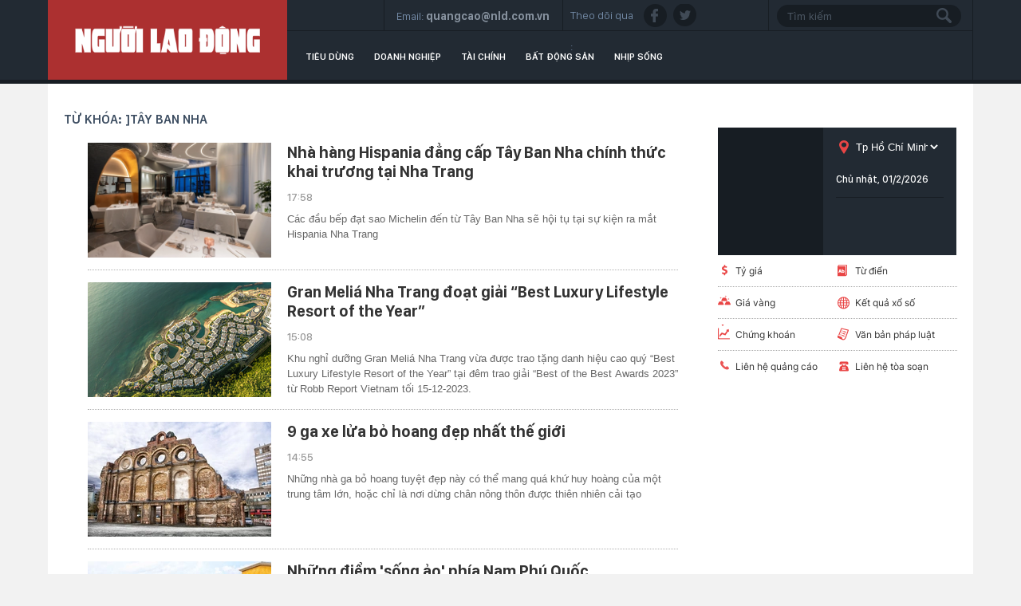

--- FILE ---
content_type: text/html; charset=utf-8
request_url: https://thitruong.nld.com.vn/tay-ban-nha.html
body_size: 11683
content:

<!DOCTYPE html>
<html lang="vi">
<head>
    <!-- DESKTOP LIVE HEADER CONFIG -->
        <meta name="google-site-verification" content="bmqrm3PnDa_o67l350-ha5w2RXwkPYS9WYwrUJU5rIA" />
    <meta name="googlebot" content="noarchive" />
    <meta name="robots" content="index,follow,all" />
    <title>]TÂY BAN NHA</title>
    <meta name="description" content="]Tây Ban Nha" />
	<meta name="keywords" content="tay-ban-nha" />
	<meta name="news_keywords" content="tay-ban-nha" />
	<meta property="og:title" content="]T&#194;Y BAN NHA" />
	<meta property="og:description" content="]T&#226;y Ban Nha" />

    <meta name="author" content="thitruong.nld.com.vn" />
    <meta name="copyright" content="Copyright &#xA9; 2014 by NLD.COM.VN" />
    <!-- Open Graph data -->
        <meta property="og:type" content="website" />
    <meta property="og:site_name" content="thitruong.nld.com.vn" />
    <meta property="og:rich_attachment" content="true" />
        <meta property="article:publisher" content="https://www.facebook.com/nguoilaodong" />
    <meta property="og:url" content="https://thitruong.nld.com.vn/tay-ban-nha.html" />
        <meta property="og:image" content="https://static.mediacdn.vn/nld/web_images/nld1200x630.jpg" />
        <meta property="twitter:image" content="https://static.mediacdn.vn/nld/web_images/nld1200x630.jpg" />
        <meta property="og:image:type" content="image/png" />
    <meta property="twitter:card" content="summary_large_image" />
    <meta property="og:image:width" content="600" />
    <meta property="og:image:height" content="315" />

        <link rel="canonical" href="https://thitruong.nld.com.vn/tay-ban-nha.html" />
    
    <!-- DNS PREFETCH -->
    <meta http-equiv="x-dns-prefetch-control" content="on" />
    <link rel="dns-prefetch" href="https://static.mediacdn.vn/">
    <link rel="dns-prefetch" href="https://nld.mediacdn.vn">
    <link rel="dns-prefetch" href="https://videothumbs.mediacdn.vn/">
    <link rel="dns-prefetch" href="https://videothumbs-ext.mediacdn.vn/">
    <!-- FAVICON -->
    <link rel="shortcut icon" href="https://nld.mediacdn.vn/web_images/nld.ico" type="image/x-icon" />
    <meta name="GENERATOR" content="https://thitruong.nld.com.vn" />
    <meta http-equiv="Content-Type" content="text/html; charset=utf-8" />
    <meta http-equiv="REFRESH" content="1800" />
    <meta http-equiv="audience" content="General">
    <meta http-equiv="content-language" content="vi" />
    <meta name="revisit-after" content="1 days">
    <meta name="RATING" content="GENERAL" />
    <!-- PAGE CONFIG -->
    
<meta name="format-detection" content="telephone=no" />
<meta name="format-detection" content="address=no" />


<script nonce="sclotusinnline" type="text/javascript">
    var _ADM_Channel = '%2fthi-truong%2ftag%2ftay-ban-nha%2f';
</script>
<script nonce="sclotusinnline">
            var pageSettings = {
        DomainAPI: "https://comment.nld.com.vn",
        Domain: "https://thitruong.nld.com.vn",
        DomainUtils: "https://utils3.cnnd.vn",
        DomainApiVote: "https://eth.cnnd.vn",
        sharefbApiDomain: "https://sharefb.cnnd.vn",
        videoplayer: "https://vcplayer.mediacdn.vn",
        VideoToken: "[base64]",
        ajaxDomain: "https://utils3.cnnd.vn",
        commentSiteName: "nguoilaodong",
        allowComment: "false",
        thumbDomain: "https://nld.mediacdn.vn",
        fb_appid: "",
        siteId: "196"
    }
</script>


    
<script type="text/javascript">
    var page_title = document.title;
    var tracked_url = window.location.pathname + window.location.search + window.location.hash;
    var cate_path = '';
    if (cate_path.length > 0) {
        tracked_url = "/" + cate_path + tracked_url;
    }
</script>
<script>
    (function (i, s, o, g, r, a, m) {
        i['GoogleAnalyticsObject'] = r; i[r] = i[r] || function () {
            (i[r].q = i[r].q || []).push(arguments)
        }, i[r].l = 1 * new Date(); a = s.createElement(o),
            m = s.getElementsByTagName(o)[0]; a.async = 1; a.src = g; m.parentNode.insertBefore(a, m)
    })(window, document, 'script', '//www.google-analytics.com/analytics.js', 'ga');
    ////nld
    //ga('create', 'UA-52209132-2', 'auto', { 'name': 'pagett' });
    //ga('pagett.send', 'pageview');
    //vc
    ga('create', 'UA-4263013-58', 'auto');
    ga('send', 'pageview');

    ga('create', 'UA-4263013-16', 'auto', { 'name': 'pagenld' });
    ga('pagenld.send', 'pageview');
</script>
<!-- Google tag (gtag.js) -->
<script async src="https://www.googletagmanager.com/gtag/js?id=G-H5EKJ5RK0S"></script>
<script>
    window.dataLayer = window.dataLayer || [];
    function gtag() { dataLayer.push(arguments); }
    gtag('js', new Date());

    gtag('config', 'G-H5EKJ5RK0S', {
        'page_title': page_title,
        'page_location': 'https://thitruong.nld.com.vn' + tracked_url,
        'page_path': tracked_url
    });
</script>
<!-- Admicro Tag Manager -->
<!-- Google tag (gtag.js) -->
<script async src="https://www.googletagmanager.com/gtag/js?id=G-9ST72G8Y5E"></script>
<script>
    window.dataLayer = window.dataLayer || [];
    function gtag() { dataLayer.push(arguments); }
    gtag('js', new Date());

    gtag('config', 'G-9ST72G8Y5E', {
        'page_title': page_title,
        'page_location': 'https://thitruong.nld.com.vn' + tracked_url,
        'page_path': tracked_url
    });
</script>

<script>
    (function (a, b, d, c, e) {
        a[c] = a[c] || [];
        a[c].push({ "atm.start": (new Date).getTime(), event: "atm.js" });
        a = b.getElementsByTagName(d)[0]; b = b.createElement(d); b.async = !0;
        b.src = "//deqik.com/tag/corejs/" + e + ".js"; a.parentNode.insertBefore(b, a)
    })(window, document, "script", "atmDataLayer", "ATMDLI290OGLR");</script>
<!-- End Admicro Tag Manager -->
<!-- Google tag (gtag.js) -->
<script async src="https://www.googletagmanager.com/gtag/js?id=G-DY9RZVSBG9"></script>
<script>
    window.dataLayer = window.dataLayer || [];
    function gtag() { dataLayer.push(arguments); }
    gtag('js', new Date());

    gtag('config', 'G-DY9RZVSBG9', {
        'page_title': page_title,
        'page_location': 'https://thitruong.nld.com.vn' + tracked_url,
        'page_path': tracked_url
    });
</script>

    




    
    

    <link rel="stylesheet" href="https://cdnjs.cloudflare.com/ajax/libs/font-awesome/6.4.0/css/all.min.css" integrity="sha512-iecdLmaskl7CVkqkXNQ/ZH/XLlvWZOJyj7Yy7tcenmpD1ypASozpmT/E0iPtmFIB46ZmdtAc9eNBvH0H/ZpiBw==" crossorigin="anonymous" referrerpolicy="no-referrer" />
    <link rel="stylesheet" href="https://static.mediacdn.vn/nld/thitruong/min/thitruong.main-04032024v1.min.css">



        

    <style>
        .img-resize video {
            position: absolute;
            top: 0;
            left: 0;
            width: 100%;
            height: 100%;
            bottom: 0;
            margin: auto;
            background-size: cover;
            background-position: center;
            object-fit: cover;
        }
    </style>

    
    <script type="text/javascript">
        var admicroAD = admicroAD || {};
        admicroAD.unit = admicroAD.unit || [];
        (function () { var a = document.createElement("script"); a.async = !0; a.type = "text/javascript"; a.onerror = function () { window.admerrorload = true; }; a.src = ("https:" == document.location.protocol ? "https:" : "http:") + "//media1.admicro.vn/core/admcore.js"; var b = document.getElementsByTagName("script")[0]; b.parentNode.insertBefore(a, b) })();
    </script>
    <script>
        (function () {
            function d(b, c, e) { var a = document.createElement("script"); a.type = "text/javascript"; a.async = !0; a.src = b; 2 <= arguments.length && (a.onload = c, a.onreadystatechange = function () { 4 != a.readyState && "complete" != a.readyState || c() }); a.onerror = function () { if ("undefined" != typeof e) try { e() } catch (g) { } }; document.getElementsByTagName("head")[0].appendChild(a) } function f() {
                if ("undefined" == typeof window.ADMStorageFileCDN) setTimeout(function () { f() }, 500); else if ("undefined" != typeof window.ADMStorageFileCDN.corejs &&
                    "undefined" != typeof window.ADMStorageFileCDN.chkCorejs && 0 == window.ADMStorageFileCDN.chkCorejs) if (window.ADMStorageFileCDN.chkCorejs = !0, "string" == typeof window.ADMStorageFileCDN.corejs) d(window.ADMStorageFileCDN.corejs); else if ("undefined" != typeof window.ADMStorageFileCDN.corejs) for (var b = 0, c = window.ADMStorageFileCDN.corejs.length; b < c; b++)d(window.ADMStorageFileCDN.corejs[b])
            } f()
        })();
    </script>
    <script async src="https://media1.admicro.vn/core/adm_tracking.js?v=1" type="text/javascript"></script>
    <script async src="https://static.amcdn.vn/tka/cdn.js" type="text/javascript"></script>
    <script>
        var arfAsync = arfAsync || [];
    </script>
    <script id="arf-core-js" onerror="window.admerrorload=true;" src="//media1.admicro.vn/cms/Arf.min.js" async></script>

</head>
<body>
    <header class="header">
    <div id="header">
        <div class="margin-auto">
            <h1><a href="/" title="Thị trường"><div class="logo"></div></a></h1>
            <div class="header_bl_right">
                <div class="top_bl_right">
                    <div class="top_b"></div>
                    <div class="top_b">
                        <span>Email:</span>
                        <span>quangcao@nld.com.vn</span>
                    </div>
                    <div class="top_b">
                        <span>Theo dõi qua :</span>
                        <a href="https://www.facebook.com/nguoilaodong"><i class="sn sprite fb"></i></a>
                        <a href="https://twitter.com/baonguoilaodong"><i class="sn sprite tw"></i> </a>

                    </div>
                    <div class="top_b">
                        <input type="text" name="fname" placeholder="Tìm kiếm" value="" onfocus="InputFocus('Tìm kiếm',this)" onblur="InputBlur('Tìm kiếm',this)" onkeypress="javascript:if(event.keyCode==13) OnSearchClick();" id="txtSearch"><br>
                        <a href="javascript:void(0)" onclick="OnSearchClick()"><div class="searchbt sprite"></div></a>
                    </div>
                </div>
                <div class="bottom_bl_right">
                    <ul id="menu">
                        <li id="menu-tieu-dung"><a href="/tieu-dung.htm" title="Tiêu dùng">Tiêu dùng</a></li>
                        <li id="menu-doanh-nghiep-doanh-nhan"><a href="/doanh-nghiep.htm" title="Doanh nghiệp">Doanh nghiệp</a></li>

                        <li id="menu-du-lich"><a href="/tai-chinh.htm" title="Tài chính">Tài chính</a></li>
                        <li id="menu-vnmoney"><a href="/bat-dong-san.htm" title="Bất động sản">Bất động sản</a></li>
                        <li id="menu-nhip-song"><a href="/nhip-song.htm" title="Nhịp sống">Nhịp sống</a></li>
                    </ul>
                </div>
            </div>
        </div>
    </div>
</header>
    <main class="main" id="container">
        


    <div class="layout__page">
        <div class="margin-auto">
            <div class="advtop margin-auto">
                <center>
                        <zone id="admzone29643"></zone>
    <script>
        admicroAD.unit.push(function () { admicroAD.show('admzone29643') });
    </script>

                </center>
            </div>

            <div class="layout__page-flex">
                <div class="layout__page-main">
                    <div class="mncttop">
                        <ul>
                            <li><a href="javascript:void(0)" title="Từ khóa: ]T&#xE2;y Ban Nha">Từ khóa: ]T&#xE2;y Ban Nha</a></li>
                        </ul>
                    </div>
                    <div class="detail__main">
                        <div class="detail-news">
                            <div class="box-category" data-layout="5" data-key="">
                                <div class="box-category-middle" id="boxnewstag">
                                    

        <div class="box-category-item">
                <a class="box-category-link-with-avatar img-resize" href="/nha-hang-hispania-dang-cap-tay-ban-nha-chinh-thuc-khai-truong-tai-nha-trang-196240105175255887.htm" title="Nh&#xE0; h&#xE0;ng Hispania &#x111;&#x1EB3;ng c&#x1EA5;p T&#xE2;y Ban Nha ch&#xED;nh th&#x1EE9;c khai tr&#x1B0;&#x1A1;ng t&#x1EA1;i Nha Trang" data-id="196240105175255887">
                    <img loading="lazy" src="https://nld.mediacdn.vn/zoom/470_302/291774122806476800/2024/1/5/vegacity-17044514370521125721667-84-0-1334-2000-crop-17044517146121039462511.jpg" alt="Nh&#224; h&#224;ng Hispania đẳng cấp T&#226;y Ban Nha ch&#237;nh thức khai trương tại Nha Trang" width="470" height="302" class="box-category-avatar lazy" />
                </a>

            <div class="box-category-content">
                <h3 class="box-category-title-text">
                    <a data-type="title" data-linktype="newsdetail" data-id="196240105175255887" class="box-category-link-title" data-newstype="1" href="/nha-hang-hispania-dang-cap-tay-ban-nha-chinh-thuc-khai-truong-tai-nha-trang-196240105175255887.htm" title="Nh&#xE0; h&#xE0;ng Hispania &#x111;&#x1EB3;ng c&#x1EA5;p T&#xE2;y Ban Nha ch&#xED;nh th&#x1EE9;c khai tr&#x1B0;&#x1A1;ng t&#x1EA1;i Nha Trang">Nh&#xE0; h&#xE0;ng Hispania &#x111;&#x1EB3;ng c&#x1EA5;p T&#xE2;y Ban Nha ch&#xED;nh th&#x1EE9;c khai tr&#x1B0;&#x1A1;ng t&#x1EA1;i Nha Trang</a>
                </h3>
                <a class="box-category-category" href="/du-lich/an-gi-ngon.htm" title="&#x102;n g&#xEC; ngon?">&#x102;n g&#xEC; ngon?</a>
                <span class="box-category-time time-ago">17:58</span>
                <p data-type="sapo" class="box-category-sapo" data-trimline="4">C&#xE1;c &#x111;&#x1EA7;u b&#x1EBF;p &#x111;&#x1EA1;t sao Michelin &#x111;&#x1EBF;n t&#x1EEB; T&#xE2;y Ban Nha s&#x1EBD; h&#x1ED9;i t&#x1EE5; t&#x1EA1;i s&#x1EF1; ki&#x1EC7;n ra m&#x1EAF;t Hispania Nha Trang</p>

            </div>
        </div>
        <div class="box-category-item">
                <a class="box-category-link-with-avatar img-resize" href="/gran-melia-nha-trang-doat-giai-best-luxury-lifestyle-resort-of-the-year-196231219150500873.htm" title="Gran Meli&#xE1; Nha Trang &#x111;o&#x1EA1;t gi&#x1EA3;i &#x201C;Best Luxury Lifestyle Resort of the Year&#x201D;" data-id="196231219150500873">
                    <img loading="lazy" src="https://nld.mediacdn.vn/zoom/230_144/291774122806476800/2023/12/19/edit-vega1-17029722312101522203253-37-0-1287-2000-crop-1702972737886578204955.png" alt="Gran Meli&#225; Nha Trang đoạt giải “Best Luxury Lifestyle Resort of the Year”" width="230" height="144" class="box-category-avatar lazy" />
                </a>

            <div class="box-category-content">
                <h3 class="box-category-title-text">
                    <a data-type="title" data-linktype="newsdetail" data-id="196231219150500873" class="box-category-link-title" data-newstype="1" href="/gran-melia-nha-trang-doat-giai-best-luxury-lifestyle-resort-of-the-year-196231219150500873.htm" title="Gran Meli&#xE1; Nha Trang &#x111;o&#x1EA1;t gi&#x1EA3;i &#x201C;Best Luxury Lifestyle Resort of the Year&#x201D;">Gran Meli&#xE1; Nha Trang &#x111;o&#x1EA1;t gi&#x1EA3;i &#x201C;Best Luxury Lifestyle Resort of the Year&#x201D;</a>
                </h3>
                <a class="box-category-category" href="/doanh-nghiep.htm" title="Doanh nghi&#x1EC7;p">Doanh nghi&#x1EC7;p</a>
                <span class="box-category-time time-ago">15:08</span>
                <p data-type="sapo" class="box-category-sapo" data-trimline="4">Khu ngh&#x1EC9; d&#x1B0;&#x1EE1;ng Gran Meli&#xE1; Nha Trang v&#x1EEB;a &#x111;&#x1B0;&#x1EE3;c trao t&#x1EB7;ng danh hi&#x1EC7;u cao qu&#xFD; &#x201C;Best Luxury Lifestyle Resort of the Year&#x201D; t&#x1EA1;i &#x111;&#xEA;m trao gi&#x1EA3;i &#x201C;Best of the Best Awards 2023&#x201D; t&#x1EEB; Robb Report Vietnam t&#x1ED1;i 15-12-2023.</p>

            </div>
        </div>
        <div class="box-category-item">
                <a class="box-category-link-with-avatar img-resize" href="/du-lich/9-ga-xe-lua-bo-hoang-dep-nhat-the-gioi-20210624115119854.htm" title="9 ga xe l&#x1EED;a b&#x1ECF; hoang &#x111;&#x1EB9;p nh&#x1EA5;t th&#x1EBF; gi&#x1EDB;i" data-id="20210624115119854">
                    <img loading="lazy" src="https://nld.mediacdn.vn/zoom/230_144/291774122806476800/2021/6/24/photo-1-1624507565187587614850.jpg" alt="9 ga xe lửa bỏ hoang đẹp nhất thế giới" width="230" height="144" class="box-category-avatar lazy" />
                </a>

            <div class="box-category-content">
                <h3 class="box-category-title-text">
                    <a data-type="title" data-linktype="newsdetail" data-id="20210624115119854" class="box-category-link-title" data-newstype="0" href="/du-lich/9-ga-xe-lua-bo-hoang-dep-nhat-the-gioi-20210624115119854.htm" title="9 ga xe l&#x1EED;a b&#x1ECF; hoang &#x111;&#x1EB9;p nh&#x1EA5;t th&#x1EBF; gi&#x1EDB;i">9 ga xe l&#x1EED;a b&#x1ECF; hoang &#x111;&#x1EB9;p nh&#x1EA5;t th&#x1EBF; gi&#x1EDB;i</a>
                </h3>
                <a class="box-category-category" href="/du-lich.htm" title="Du l&#x1ECB;ch">Du l&#x1ECB;ch</a>
                <span class="box-category-time time-ago">14:55</span>
                <p data-type="sapo" class="box-category-sapo" data-trimline="4">Nh&#x1EEF;ng nh&#xE0; ga b&#x1ECF; hoang tuy&#x1EC7;t &#x111;&#x1EB9;p n&#xE0;y c&#xF3; th&#x1EC3; mang qu&#xE1; kh&#x1EE9; huy ho&#xE0;ng c&#x1EE7;a m&#x1ED9;t trung t&#xE2;m l&#x1EDB;n, ho&#x1EB7;c ch&#x1EC9; l&#xE0; n&#x1A1;i d&#x1EEB;ng ch&#xE2;n n&#xF4;ng th&#xF4;n &#x111;&#x1B0;&#x1EE3;c thi&#xEA;n nhi&#xEA;n c&#x1EA3;i t&#x1EA1;o</p>

            </div>
        </div>
        <div class="box-category-item">
                <a class="box-category-link-with-avatar img-resize" href="/du-lich/nhung-diem-song-ao-phia-nam-phu-quoc-2020112610454854.htm" title="Nh&#x1EEF;ng &#x111;i&#x1EC3;m &#x27;s&#x1ED1;ng &#x1EA3;o&#x27; ph&#xED;a Nam Ph&#xFA; Qu&#x1ED1;c" data-id="2020112610454854">
                    <img loading="lazy" src="https://nld.mediacdn.vn/zoom/230_144/2020/11/26/photo-3-1606361975078134180442.jpg" alt="Những điểm &#39;sống ảo&#39; ph&#237;a Nam Ph&#250; Quốc" width="230" height="144" class="box-category-avatar lazy" />
                </a>

            <div class="box-category-content">
                <h3 class="box-category-title-text">
                    <a data-type="title" data-linktype="newsdetail" data-id="2020112610454854" class="box-category-link-title" data-newstype="0" href="/du-lich/nhung-diem-song-ao-phia-nam-phu-quoc-2020112610454854.htm" title="Nh&#x1EEF;ng &#x111;i&#x1EC3;m &#x27;s&#x1ED1;ng &#x1EA3;o&#x27; ph&#xED;a Nam Ph&#xFA; Qu&#x1ED1;c">Nh&#x1EEF;ng &#x111;i&#x1EC3;m &#x27;s&#x1ED1;ng &#x1EA3;o&#x27; ph&#xED;a Nam Ph&#xFA; Qu&#x1ED1;c</a>
                </h3>
                <a class="box-category-category" href="/du-lich.htm" title="Du l&#x1ECB;ch">Du l&#x1ECB;ch</a>
                <span class="box-category-time time-ago">10:51</span>
                <p data-type="sapo" class="box-category-sapo" data-trimline="4">Ph&#xED;a Nam Ph&#xFA; Qu&#x1ED1;c g&#x1ED3;m nhi&#x1EC1;u &#x111;&#x1ECB;a &#x111;i&#x1EC3;m check-in v&#x1EDB;i ki&#x1EBF;n tr&#xFA;c &#x111;&#x1ED9;c &#x111;&#xE1;o nh&#x1B0; th&#x1ECB; tr&#x1EA5;n &#x110;&#x1ECB;a Trung H&#x1EA3;i, Sunworld H&#xF2;n Th&#x1A1;m v&#x1EDB;i c&#xE1;p treo d&#xE0;i nh&#x1EA5;t th&#x1EBF; gi&#x1EDB;i.</p>

            </div>
        </div>
        <div class="box-category-item">
                <a class="box-category-link-with-avatar img-resize" href="/du-lich/10-nuoc-chau-au-mo-don-khach-quoc-te-20200610095344597.htm" title="10 n&#x1B0;&#x1EDB;c ch&#xE2;u &#xC2;u m&#x1EDF; &#x111;&#xF3;n kh&#xE1;ch qu&#x1ED1;c t&#x1EBF;" data-id="20200610095344597">
                    <img loading="lazy" src="https://nld.mediacdn.vn/zoom/230_144/2020/6/10/photo-2-1591757348681581128869.jpg" alt="10 nước ch&#226;u &#194;u mở đ&#243;n kh&#225;ch quốc tế" width="230" height="144" class="box-category-avatar lazy" />
                </a>

            <div class="box-category-content">
                <h3 class="box-category-title-text">
                    <a data-type="title" data-linktype="newsdetail" data-id="20200610095344597" class="box-category-link-title" data-newstype="0" href="/du-lich/10-nuoc-chau-au-mo-don-khach-quoc-te-20200610095344597.htm" title="10 n&#x1B0;&#x1EDB;c ch&#xE2;u &#xC2;u m&#x1EDF; &#x111;&#xF3;n kh&#xE1;ch qu&#x1ED1;c t&#x1EBF;">10 n&#x1B0;&#x1EDB;c ch&#xE2;u &#xC2;u m&#x1EDF; &#x111;&#xF3;n kh&#xE1;ch qu&#x1ED1;c t&#x1EBF;</a>
                </h3>
                <a class="box-category-category" href="/du-lich.htm" title="Du l&#x1ECB;ch">Du l&#x1ECB;ch</a>
                <span class="box-category-time time-ago">10:16</span>
                <p data-type="sapo" class="box-category-sapo" data-trimline="4">Hy L&#x1EA1;p, &#x110;&#x1EE9;c, Italy, Czech... &#x111;&#x1EC1;u m&#x1EDF; &#x111;&#xF3;n du kh&#xE1;ch v&#xE0; c&#xE1;c chuy&#x1EBF;n bay qu&#x1ED1;c t&#x1EBF; t&#x1EEB; 15/6.</p>

            </div>
        </div>
        <div class="box-category-item">
                <a class="box-category-link-with-avatar img-resize" href="/du-lich/quan-ky-sinh-trung-o-han-quoc-20200213161439915.htm" title="Qu&#xE1;n &quot;K&#xFD; sinh tr&#xF9;ng&quot; &#x1EDF; H&#xE0;n Qu&#x1ED1;c" data-id="20200213161439915">
                    <img loading="lazy" src="https://nld.mediacdn.vn/zoom/230_144/2020/2/13/photo-1-1581585091792666622611.jpg" alt="Qu&#225;n &quot;K&#253; sinh tr&#249;ng&quot; ở H&#224;n Quốc" width="230" height="144" class="box-category-avatar lazy" />
                </a>

            <div class="box-category-content">
                <h3 class="box-category-title-text">
                    <a data-type="title" data-linktype="newsdetail" data-id="20200213161439915" class="box-category-link-title" data-newstype="0" href="/du-lich/quan-ky-sinh-trung-o-han-quoc-20200213161439915.htm" title="Qu&#xE1;n &quot;K&#xFD; sinh tr&#xF9;ng&quot; &#x1EDF; H&#xE0;n Qu&#x1ED1;c">Qu&#xE1;n &quot;K&#xFD; sinh tr&#xF9;ng&quot; &#x1EDF; H&#xE0;n Qu&#x1ED1;c</a>
                </h3>
                <a class="box-category-category" href="/du-lich.htm" title="Du l&#x1ECB;ch">Du l&#x1ECB;ch</a>
                <span class="box-category-time time-ago">16:59</span>
                <p data-type="sapo" class="box-category-sapo" data-trimline="4">T&#x1EEB; ng&#xE0;y &quot;K&#xFD; sinh tr&#xF9;ng&quot; kh&#x1EDF;i chi&#x1EBF;u, c&#x1EED;a h&#xE0;ng ti&#x1EC7;n l&#x1EE3;i c&#x1EE7;a &#xF4;ng Kim Kyung Soon &#x111;&#xF3;n r&#x1EA5;t nhi&#x1EC1;u kh&#xE1;ch n&#x1B0;&#x1EDB;c ngo&#xE0;i t&#x1EEB; Nh&#x1EAD;t, Anh, T&#xE2;y Ban Nha...</p>

            </div>
        </div>
        <div class="box-category-item">
                <a class="box-category-link-with-avatar img-resize" href="/vnmoney/ong-chu-zara-giau-co-va-tieu-xai-xa-xi-den-muc-nao-20191015110329151.htm" title="&#xD4;ng ch&#x1EE7; Zara gi&#xE0;u c&#xF3; v&#xE0; ti&#xEA;u x&#xE0;i xa x&#x1EC9; &#x111;&#x1EBF;n m&#x1EE9;c n&#xE0;o" data-id="20191015110329151">
                    <img loading="lazy" src="https://nld.mediacdn.vn/zoom/230_144/2019/10/15/photo-12-15711121019301149255064.jpg" alt="&#212;ng chủ Zara gi&#224;u c&#243; v&#224; ti&#234;u x&#224;i xa xỉ đến mức n&#224;o" width="230" height="144" class="box-category-avatar lazy" />
                </a>

            <div class="box-category-content">
                <h3 class="box-category-title-text">
                    <a data-type="title" data-linktype="newsdetail" data-id="20191015110329151" class="box-category-link-title" data-newstype="0" href="/vnmoney/ong-chu-zara-giau-co-va-tieu-xai-xa-xi-den-muc-nao-20191015110329151.htm" title="&#xD4;ng ch&#x1EE7; Zara gi&#xE0;u c&#xF3; v&#xE0; ti&#xEA;u x&#xE0;i xa x&#x1EC9; &#x111;&#x1EBF;n m&#x1EE9;c n&#xE0;o">&#xD4;ng ch&#x1EE7; Zara gi&#xE0;u c&#xF3; v&#xE0; ti&#xEA;u x&#xE0;i xa x&#x1EC9; &#x111;&#x1EBF;n m&#x1EE9;c n&#xE0;o</a>
                </h3>
                <a class="box-category-category" href="/vnmoney.htm" title="VnMoney">VnMoney</a>
                <span class="box-category-time time-ago">11:55</span>
                <p data-type="sapo" class="box-category-sapo" data-trimline="4">V&#x1EDB;i kh&#x1ED1;i t&#xE0;i s&#x1EA3;n tr&#x1ECB; gi&#xE1; 69,9 t&#x1EF7; USD, t&#x1EF7; ph&#xFA; Amancio Ortega l&#xE0; ng&#x1B0;&#x1EDD;i gi&#xE0;u th&#x1EE9; 6 h&#xE0;nh tinh. &#xD4;ng c&#xF2;n l&#xE0; m&#x1ED9;t tay ch&#x1A1;i nh&#xE0; &#x111;&#x1EA5;t c&#xF3; ti&#x1EBF;ng khi mua nhi&#x1EC1;u cao &#x1ED1;c gi&#xE1; h&#xE0;ng tr&#x103;m tri&#x1EC7;u USD.</p>

            </div>
        </div>
        <div class="box-category-item">
                <a class="box-category-link-with-avatar img-resize" href="/thi-truong/400000-dong-mot-kg-khoai-lang-vo-trang-ruot-tim-20190920101743721.htm" title="400.000 &#x111;&#x1ED3;ng m&#x1ED9;t kg khoai lang v&#x1ECF; tr&#x1EAF;ng ru&#x1ED9;t t&#xED;m" data-id="20190920101743721">
                    <img loading="lazy" src="https://nld.mediacdn.vn/zoom/230_144/2019/9/20/photo-1-1568949249006104809682.png" alt="400.000 đồng một kg khoai lang vỏ trắng ruột t&#237;m" width="230" height="144" class="box-category-avatar lazy" />
                </a>

            <div class="box-category-content">
                <h3 class="box-category-title-text">
                    <a data-type="title" data-linktype="newsdetail" data-id="20190920101743721" class="box-category-link-title" data-newstype="0" href="/thi-truong/400000-dong-mot-kg-khoai-lang-vo-trang-ruot-tim-20190920101743721.htm" title="400.000 &#x111;&#x1ED3;ng m&#x1ED9;t kg khoai lang v&#x1ECF; tr&#x1EAF;ng ru&#x1ED9;t t&#xED;m">400.000 &#x111;&#x1ED3;ng m&#x1ED9;t kg khoai lang v&#x1ECF; tr&#x1EAF;ng ru&#x1ED9;t t&#xED;m</a>
                </h3>
                <a class="box-category-category" href="/" title="Th&#x1ECB; tr&#x1B0;&#x1EDD;ng">Th&#x1ECB; tr&#x1B0;&#x1EDD;ng</a>
                <span class="box-category-time time-ago">10:20</span>
                <p data-type="sapo" class="box-category-sapo" data-trimline="4">D&#xF9; c&#xF3; gi&#xE1; cao g&#x1EA5;p ch&#x1EE5;c l&#x1EA7;n h&#xE0;ng Vi&#x1EC7;t, khoai lang t&#xED;m Australia nh&#x1EAD;p kh&#x1EA9;u &#x111;ang &#x111;&#x1B0;&#x1EE3;c nhi&#x1EC1;u ng&#x1B0;&#x1EDD;i &#x1B0;a chu&#x1ED9;ng.</p>

            </div>
        </div>
        <div class="box-category-item">
                <a class="box-category-link-with-avatar img-resize" href="/thi-truong/choi-sang-an-dao-tay-ban-nha-nga-ngua-vi-hang-trung-quoc-20190815140245257.htm" title="Ch&#x1A1;i sang &#x103;n &#x111;&#xE0;o T&#xE2;y Ban Nha, ng&#xE3; ng&#x1EED;a v&#xEC; h&#xE0;ng Trung Qu&#x1ED1;c" data-id="20190815140245257">
                    <img loading="lazy" src="https://nld.mediacdn.vn/zoom/230_144/2019/8/15/photo-1-15658522604321991260343.jpg" alt="Chơi sang ăn đ&#224;o T&#226;y Ban Nha, ng&#227; ngửa v&#236; h&#224;ng Trung Quốc" width="230" height="144" class="box-category-avatar lazy" />
                </a>

            <div class="box-category-content">
                <h3 class="box-category-title-text">
                    <a data-type="title" data-linktype="newsdetail" data-id="20190815140245257" class="box-category-link-title" data-newstype="0" href="/thi-truong/choi-sang-an-dao-tay-ban-nha-nga-ngua-vi-hang-trung-quoc-20190815140245257.htm" title="Ch&#x1A1;i sang &#x103;n &#x111;&#xE0;o T&#xE2;y Ban Nha, ng&#xE3; ng&#x1EED;a v&#xEC; h&#xE0;ng Trung Qu&#x1ED1;c">Ch&#x1A1;i sang &#x103;n &#x111;&#xE0;o T&#xE2;y Ban Nha, ng&#xE3; ng&#x1EED;a v&#xEC; h&#xE0;ng Trung Qu&#x1ED1;c</a>
                </h3>
                <a class="box-category-category" href="/" title="Th&#x1ECB; tr&#x1B0;&#x1EDD;ng">Th&#x1ECB; tr&#x1B0;&#x1EDD;ng</a>
                <span class="box-category-time time-ago">14:48</span>
                <p data-type="sapo" class="box-category-sapo" data-trimline="4">Nhi&#x1EC1;u b&#xE0; n&#x1ED9;i tr&#x1EE3; h&#xED; h&#x1EED;ng &#x111;&#x1EB7;t mua c&#x1EA3; th&#xF9;ng &#x111;&#xE0;o T&#xE2;y Ban Nha v&#x1EC1; &#x103;n v&#xEC; th&#x1EA5;y gi&#xE1; r&#x1EBB; gi&#x1EAD;t m&#xEC;nh, ch&#x1EC9; v&#xE0;i ch&#x1EE5;c ng&#xE0;n &#x111;&#x1ED3;ng/kg m&#xE0; kh&#xF4;ng h&#x1EC1; hay bi&#x1EBF;t &#x111;&#xF3; l&#xE0; gi&#x1ED1;ng &#x111;&#xE0;o T&#xE2;y Ban Nha &#x111;&#x1B0;&#x1EE3;c tr&#x1ED3;ng &#x1EDF; Trung Qu&#x1ED1;c.</p>

            </div>
        </div>
        <div class="box-category-item big-item">
            <div class="box-ib-layout">
                    <div class="ib-item">
                            <a class="box-category-link-with-avatar img-resize" href="/thi-truong/loai-oc-bien-xau-xi-3-trieu-dong-con-nha-giau-muon-mua-khong-co-20190513084722429.htm" title="Lo&#x1EA1;i &#x1ED1;c bi&#x1EC3;n x&#x1EA5;u x&#xED; 3 tri&#x1EC7;u &#x111;&#x1ED3;ng/con, nh&#xE0; gi&#xE0;u mu&#x1ED1;n mua kh&#xF4;ng c&#xF3;" data-id="20190513084722429">
                                <img loading="lazy" src="https://nld.mediacdn.vn/zoom/470_302/2019/5/13/photo-5-1557711857613161111073.jpg" alt="Loại ốc biển xấu x&#237; 3 triệu đồng/con, nh&#224; gi&#224;u muốn mua kh&#244;ng c&#243;" width="470" height="302" class="box-category-avatar lazy" />
                            </a>

                        <div class="box-category-content">
                            <h3 class="box-category-title-text">
                                <a data-type="title" data-linktype="newsdetail" data-id="20190513084722429" class="box-category-link-title" data-newstype="0" href="/thi-truong/loai-oc-bien-xau-xi-3-trieu-dong-con-nha-giau-muon-mua-khong-co-20190513084722429.htm" title="Lo&#x1EA1;i &#x1ED1;c bi&#x1EC3;n x&#x1EA5;u x&#xED; 3 tri&#x1EC7;u &#x111;&#x1ED3;ng/con, nh&#xE0; gi&#xE0;u mu&#x1ED1;n mua kh&#xF4;ng c&#xF3;">Lo&#x1EA1;i &#x1ED1;c bi&#x1EC3;n x&#x1EA5;u x&#xED; 3 tri&#x1EC7;u &#x111;&#x1ED3;ng/con, nh&#xE0; gi&#xE0;u mu&#x1ED1;n mua kh&#xF4;ng c&#xF3;</a>
                            </h3>
                            <a class="box-category-category" href="/" title="Th&#x1ECB; tr&#x1B0;&#x1EDD;ng">Th&#x1ECB; tr&#x1B0;&#x1EDD;ng</a>
                            <span class="box-category-time time-ago">09:16</span>
                            <p data-type="sapo" class="box-category-sapo" data-trimline="4">C&#xF3; h&#xEC;nh th&#xF9; tr&#xF4;ng &#x111;&#xE1;ng s&#x1EE3; nh&#x1B0;ng &#x111;&#xE2;y l&#xE0; lo&#x1EA1;i h&#x1EA3;i s&#x1EA3;n ngon nh&#x1EA5;t th&#x1EBF; gi&#x1EDB;i v&#xE0; c&#xF3; gi&#xE1; v&#xF4; c&#xF9;ng &#x111;&#x1EAF;t &#x111;&#x1ECF;, t&#x1EDB;i 3 tri&#x1EC7;u &#x111;&#x1ED3;ng 1 con b&#xE9; x&#xED;u, n&#xEA;n ch&#x1EC9; gi&#x1EDB;i l&#x1EAF;m ti&#x1EC1;n nhi&#x1EC1;u c&#x1EE7;a m&#x1EDB;i d&#xE1;m &#x103;n.</p>

                        </div>
                    </div>
                    <div class="ib-item">
                            <a class="box-category-link-with-avatar img-resize" href="/du-lich/danh-bai-co-don-khi-di-du-lich-mot-minh-20190308135518633.htm" title="&#x110;&#xE1;nh b&#x1EA1;i c&#xF4; &#x111;&#x1A1;n khi &#x111;i du l&#x1ECB;ch m&#x1ED9;t m&#xEC;nh" data-id="20190308135518633">
                                <img loading="lazy" src="https://nld.mediacdn.vn/zoom/230_144/2019/3/8/photo-2-1552027994000800684168.jpg" alt="Đ&#225;nh bại c&#244; đơn khi đi du lịch một m&#236;nh" width="220" height="138" class="box-category-avatar lazy" />
                            </a>

                        <div class="box-category-content">
                            <h3 class="box-category-title-text">
                                <a data-type="title" data-linktype="newsdetail" data-id="20190308135518633" class="box-category-link-title" data-newstype="0" href="/du-lich/danh-bai-co-don-khi-di-du-lich-mot-minh-20190308135518633.htm" title="&#x110;&#xE1;nh b&#x1EA1;i c&#xF4; &#x111;&#x1A1;n khi &#x111;i du l&#x1ECB;ch m&#x1ED9;t m&#xEC;nh">&#x110;&#xE1;nh b&#x1EA1;i c&#xF4; &#x111;&#x1A1;n khi &#x111;i du l&#x1ECB;ch m&#x1ED9;t m&#xEC;nh</a>
                            </h3>
                            <a class="box-category-category" href="/du-lich.htm" title="Du l&#x1ECB;ch">Du l&#x1ECB;ch</a>
                            <span class="box-category-time time-ago">14:38</span>
                            <p data-type="sapo" class="box-category-sapo" data-trimline="4">Travel blogger L&#xFD; Th&#xE0;nh C&#x1A1; ti&#x1EBF;t l&#x1ED9; t&#x1EAD;n h&#x1B0;&#x1EDF;ng th&#x1EDD;i gian kh&#xF4;ng m&#x1EA1;ng x&#xE3; h&#x1ED9;i v&#xE0; ch&#x1ECD;n &#x1EDF; hostel l&#xE0; 2 trong s&#x1ED1; nh&#x1EEF;ng c&#xE1;ch &#x111;&#xE1;nh b&#x1EA1;i c&#xF4; &#x111;&#x1A1;n khi du l&#x1ECB;ch m&#x1ED9;t m&#xEC;nh.</p>

                        </div>
                    </div>
                    <div class="ib-item">
                            <a class="box-category-link-with-avatar img-resize" href="/du-lich/vuot-singapore-ho-chieu-uae-tro-nen-quyen-luc-nhat-the-gioi-20181206095725283.htm" title="V&#x1B0;&#x1EE3;t Singapore, h&#x1ED9; chi&#x1EBF;u UAE tr&#x1EDF; n&#xEA;n quy&#x1EC1;n l&#x1EF1;c nh&#x1EA5;t th&#x1EBF; gi&#x1EDB;i" data-id="20181206095725283">
                                <img loading="lazy" src="https://nld.mediacdn.vn/zoom/230_144/2018/12/6/photo-1-1544064796625657214863.jpg" alt="Vượt Singapore, hộ chiếu UAE trở n&#234;n quyền lực nhất thế giới" width="220" height="138" class="box-category-avatar lazy" />
                            </a>

                        <div class="box-category-content">
                            <h3 class="box-category-title-text">
                                <a data-type="title" data-linktype="newsdetail" data-id="20181206095725283" class="box-category-link-title" data-newstype="0" href="/du-lich/vuot-singapore-ho-chieu-uae-tro-nen-quyen-luc-nhat-the-gioi-20181206095725283.htm" title="V&#x1B0;&#x1EE3;t Singapore, h&#x1ED9; chi&#x1EBF;u UAE tr&#x1EDF; n&#xEA;n quy&#x1EC1;n l&#x1EF1;c nh&#x1EA5;t th&#x1EBF; gi&#x1EDB;i">V&#x1B0;&#x1EE3;t Singapore, h&#x1ED9; chi&#x1EBF;u UAE tr&#x1EDF; n&#xEA;n quy&#x1EC1;n l&#x1EF1;c nh&#x1EA5;t th&#x1EBF; gi&#x1EDB;i</a>
                            </h3>
                            <a class="box-category-category" href="/du-lich.htm" title="Du l&#x1ECB;ch">Du l&#x1ECB;ch</a>
                            <span class="box-category-time time-ago">10:01</span>
                            <p data-type="sapo" class="box-category-sapo" data-trimline="4">Theo Passport Index 2018 c&#x1EE7;a Arton Capital, c&#xE1;c Ti&#x1EC3;u v&#x1B0;&#x1A1;ng qu&#x1ED1;c Arab Th&#x1ED1;ng nh&#x1EA5;t (UAE) &#x111;&#xE3; v&#x1B0;&#x1EE3;t qua Singapore &#x111;&#x1EC3; gi&#x1EEF; v&#x1ECB; tr&#xED; h&#x1ED9; chi&#x1EBF;u quy&#x1EC1;n l&#x1EF1;c nh&#x1EA5;t th&#x1EBF; gi&#x1EDB;i.</p>

                        </div>
                    </div>
            </div>
        </div>

                                </div>
                            </div>
                            <div style="text-align: center">
    <center>
        <img src="https://cafefcdn.com/web_images/loader.gif" id="IconLoadListDetail" style="margin-top: 10px; clear: both; margin-bottom: 10px; width: 16px; height: 16px; float: none; display: none;">
    </center>
</div>
                                <div class="viewmore">
                                    <a href="javascript:void(0)" id="loadmoretag" data-key="tay-ban-nha" data-index="2" data-zone="1961477">
                                        <div class="sprite">
                                        </div>
                                    </a>
                                </div>
                        </div>
                    </div>
                </div>
                <div class="layout__page-sub">
                    <div class="adv">
                            <zone id="admzone24356"></zone>
    <script>
        admicroAD.unit.push(function () { admicroAD.show('admzone24356') });
    </script>

                            <zone id="admzone29647"></zone>
    <script>
        admicroAD.unit.push(function () { admicroAD.show('admzone29647') });
    </script>

                            <zone id="keb8hhso"></zone>
                            <script type="text/javascript" src="https://media1.admicro.vn/cms/arf-keb8hhso.min.js"></script>
                    </div>
                    <div class="boxweather">
    <div class="top_w">
        <div class="w_top_l" id="divWeatherImage">
        </div>
        <div class="w_top_r">
            <div class="w_sl">
                <div class="ic_loc sprite">
                </div>
                <select id="cbSelect" name="mySelect" onchange="put(this)">
                    <option value="2347719">An Giang</option>
                    <option value="20070078">Bình Dương</option>
                    <option value="20070086">Bình Phước</option>
                    <option value="2347731">Bình Thuận</option>
                    <option value="2347730">Bình Định</option>
                    <option value="20070081">Bạc Liêu</option>
                    <option value="20070087">Bắc Giang</option>
                    <option value="20070084">Bắc Kạn</option>
                    <option value="20070088">Bắc Ninh</option>
                    <option value="2347703">Bến Tre</option>
                    <option value="2347704">Cao Bằng</option>
                    <option value="20070082">Cà Mau</option>
                    <option value="2347732">Cần Thơ</option>
                    <option value="28301718">Điện Biên</option>
                    <option value="20070085">Đà Nẵng</option>
                    <option value="1252375">Đà lạt</option>
                    <option value="2347720">Đắk Lắk</option>
                    <option value="28301719">Đắk Nông</option>
                    <option value="2347721">Đồng Nai</option>
                    <option value="2347722">Đồng Tháp</option>
                    <option value="2347733">Gia Lai</option>
                    <option value="2347727">Tp Hà Nội</option>
                    <option value="2347728" selected="">Tp Hồ Chí Minh</option>
                    <option value="2347734">Hà Giang</option>
                    <option value="2347741">Hà Nam</option>
                    <option value="2347736">Hà Tĩnh</option>
                    <option value="2347737">Hòa Bình</option>
                    <option value="20070079">Hưng Yên</option>
                    <option value="20070080">Hải Dương</option>
                    <option value="2347707">Hải Phòng</option>
                    <option value="28301720">Hậu Giang</option>
                    <option value="2347738">Khánh Hòa</option>
                    <option value="2347723">Kiên Giang</option>
                    <option value="20070076">Kon Tum</option>
                    <option value="2347708">Lai Châu</option>
                    <option value="2347710">Long An</option>
                    <option value="2347740">Lào Cai</option>
                    <option value="2347709">Lâm Đồng</option>
                    <option value="2347718">Lạng Sơn</option>
                    <option value="20070089">Nam Định</option>
                    <option value="2347742">Nghệ An</option>
                    <option value="2347743">Ninh Bình</option>
                    <option value="2347744">Ninh Thuận</option>
                    <option value="20070091">Phú Thọ</option>
                    <option value="2347745">Phú Yên</option>
                    <option value="2347746">Quảng Bình</option>
                    <option value="2347711">Quảng Nam</option>
                    <option value="20070077">Quảng Ngãi</option>
                    <option value="2347712">Quảng Ninh</option>
                    <option value="2347747">Quảng Trị</option>
                    <option value="2347748">Sóc Trăng</option>
                    <option value="2347713">Sơn La</option>
                    <option value="2347715">Thanh Hóa</option>
                    <option value="2347716">Thái Bình</option>
                    <option value="20070083">Thái Nguyên</option>
                    <option value="2347749">Thừa Thiên Huế</option>
                    <option value="2347717">Tiền Giang</option>
                    <option value="2347750">Trà Vinh</option>
                    <option value="2347751">Tuyên Quang</option>
                    <option value="2347714">Tây Ninh</option>
                    <option value="2347752">Vĩnh Long</option>
                    <option value="20070090">Vĩnh Phúc</option>
                    <option value="2347729">Vũng Tàu</option>
                    <option value="2347753">Yên Bái</option>
                </select>
                <br>
                <br>
                <span class="datetime" id="miniclock"><span class="date"></span></span>
            </div>
            <div class="w_val">
                <span class="w_to"><span id="divWeather"></span></span>
            </div>
        </div>
    </div>
    <div class="bot_w">
        <div class="w_ln">
            <div class="b_w_ln">
                <span class="b_ic sprite tygia"></span><a href="#" target="_blank">Tỷ giá</a>
            </div>
            <div class="b_w_ln">
                <span class="b_ic sprite tudien"></span><a href="http://vanban.chinhphu.vn" target="_blank" rel="nofollow">Từ điển</a>
            </div>
        </div>
        <div class="w_ln">
            <div class="b_w_ln">
                <span class="b_ic sprite giavang"></span><a href="http://www.giavang.net/" target="_blank" rel="nofollow">Giá vàng</a>
            </div>
            <div class="b_w_ln">
                <span class="b_ic sprite kqxs"></span><a href="http://nld.com.vn/xoso.html" target="_blank" rel="nofollow">Kết quả xổ số</a>
            </div>
        </div>
        <div class="w_ln">
            <div class="b_w_ln">
                <span class="b_ic sprite ckhoan"></span><a href="http://liveboard.cafef.vn/" target="_blank" rel="nofollow">Chứng khoán</a>
            </div>
            <div class="b_w_ln">
                <span class="b_ic sprite vbpl"></span><a href="http://vanban.chinhphu.vn" target="_blank" rel="nofollow">Văn bản pháp luật</a>
            </div>
        </div>
        <div class="w_ln">
            <div class="b_w_ln">
                <span class="b_ic sprite lhqc"></span><a href="http://nld.com.vn/lienhe_qc.html" target="_blank" rel="nofollow">Liên hệ quảng cáo</a>
            </div>
            <div class="b_w_ln">
                <span class="b_ic sprite lhts"></span><a href="mailto:toasoan@nld.com.vn" rel="nofollow">Liên hệ tòa soạn</a>
            </div>
        </div>
    </div>
</div>
<script type="text/javascript">
    (runinit = window.runinit || []).push(function () {
        function setWeather() {
            var dayOfWeek = ["Chủ nhật", "Thứ hai", "Thứ ba", "Thứ tư", "Thứ năm", "Thứ sáu", "Thứ bảy"];
            var fnSetDateTimeString = function () {
                var d = new Date();
                var dString = dayOfWeek[d.getDay()] + ", " + (d.getDate() < 10 ? "0" : "") + d.getDate() + "/" + (d.getMonth() + 1) + "/" + d.getFullYear();
                $("#miniclock .date").html(dString);
            };
            fnSetDateTimeString();
            //thoi tiet
            try { var channelweather = new channelvnWather('channelweather'); channelweather.LoadDataWeather(); } catch (ex) { console.log(ex.message); }
            $("#cbSelect").change();
        }
    });
</script>
                    <div class="adv"></div>
                    <div class="adv">
                            <zone id="admzone29645"></zone>
    <script>
        admicroAD.unit.push(function () { admicroAD.show('admzone29645') });
    </script>

                    </div>
                </div>
            </div>
            <div id="adm_sticky_footer"></div>
            <div class="admbot margin-auto">
                <div class="margin-auto">
                    <center>
                            <zone id="admzone29665"></zone>
    <script>
        admicroAD.unit.push(function () { admicroAD.show('admzone29665') });
    </script>

                    </center>
                </div>
            </div>
        </div>
    </div>





    </main>
    <footer>
    <div id="footer">
        <div class="margin-auto">
            <div class="top_ft">
                <span class="lg_bt sprite"></span>
            </div>
            <div class="bot_ft">
                <div class="bx_ft">
                    <span>Báo Người Lao Động Điện tử - CƠ QUAN CHỦ QUẢN: THÀNH ỦY THÀNH PHỐ HỒ CHÍ MINH</span><br>
                    <span>
                        Tổng Biên tập: TÔ ĐÌNH TUÂN<br>
                        Địa chỉ: 127 Võ Văn Tần, Phường Xuân Hòa, TPHCM, Điện thoại:<br>
                        028-3930.6262 / 028-3930.5376, Fax: 028-3930.4707<br>
                        Email: toasoan@nld.com.vn
                    </span>
                </div>
                <div class="bx_ft">
                    <span class="ctads">Liên hệ quảng cáo</span> <span class="phone_email fmedium">
                        Điện
                        thoại: <span class="fbold">(028) 3930 6262 </span>(số máy lẻ: 0801, 0805)<br>
                        Hotline: (028) 3930 3574
                        <br>
                        Email: quangcao@nld.com.vn
                    </span>
                    <br>
                    <span class="fbold">Bản quyền thuộc về Báo Người Lao Động</span><br>
                    <span class="fmedium">
                        Các website khác đã được chúng
                        tôi đồng ý cho khai thác thông tin, khi đăng lại phải ghi rõ nguồn:
                        Theo Báo Người Lao Động (www.nld.com.vn).
                    </span>
                </div>
            </div>
        </div>
    </div>
</footer>
    <input type="hidden" name="case" id="case" value="tags" />
                     <input type="hidden" name="hdCatUrl" id="hdCatUrl" value="tay-ban-nha" />
    




    
    

    <script async src="https://static.mediacdn.vn/nld/thitruong/min/thitruong.main-01122023v1.min.js"></script>
    <script src="https://adminplayer.sohatv.vn/resource/init-script/playerInitScript.js" type="text/javascript"></script>

    <script>
        (runinit = window.runinit || []).push(function () {
            $(document).ready(function () {
                $("#loadmoretag").click(function (e) {
                    e.preventDefault();
                    $("#IconLoadListDetail").css("display", "inline");
                    let key = $(this).data("key");
                    let pageIndex = $(this).data("index");
                    let zone = $(this).data("zone");

                    var ajaxUrl = `/timeline-tag/${key}/${zone}/page-${pageIndex}.htm`;

                    $.ajax({
                        type: "GET",
                        url: ajaxUrl,
                        dataType: 'html',
                        success: function (data) {
                            if (data.trim() == "\r\n" || data.trim() == "")
                                $("#loadmoretag").addClass("d-none");
                            else {
                                var elementBefore = $("#boxnewstag .box-category-item").length;
                                $("#boxnewstag").append(data);
                                $("#loadmoretag").data("index", pageIndex + 1);
                                var elementAfter = $("#boxnewstag .box-category-item").length;
                                if (elementAfter - elementBefore < 9) {
                                    $("#loadmoretag").addClass("d-none");
                                }
                                processCrossLink();
                            }
                        },
                        error: function (e) {
                            console.log(e)
                        },
                        complete: function (data) {
                            $("#IconLoadListDetail").css("display", "none");
                        }
                    });
                });
                setWeather();
                $("#cbSelect").change();
            });
        });
    </script>
    <script type="text/javascript">

        (function (d, s, id) {
            var js, fjs = d.getElementsByTagName(s)[0];
            if (d.getElementById(id)) return;
            js = d.createElement(s); js.id = id;
            js.src = "//connect.facebook.net/vi_VN/all.js#xfbml=1&appId=618158328194206";
            fjs.parentNode.insertBefore(js, fjs);
        }(document, 'script', 'facebook-jssdk'));

        (runinit = window.runinit || []).push(function () {

            // timeline.isTag = true;
            // timeline.pageIndex = 2;
            // timeline.init();

            if ($('#ajax-load-list').length > 0) {
                $.ajax({
                    url: "/ajaxloadlist.htm",
                    method: "get",
                    dataType: "html",
                    async: true
                }).done(function (response) {
                    if (response.trim() != '') {
                        $('#ajax-load-list').append(response);
                        loadLozadVideo();
                        formatTrimLine();
                    }
                }).fail(function (response) {
                    console.log(response);
                })
            }
        })
    </script>


        
		<script type="text/javascript">
		if ('serviceWorker' in navigator) {
			window.addEventListener('load', () => {
				navigator.serviceWorker.register('sw.js')
					.then(swReg => {
						console.log('Service Worker is registered', swReg);
					})
					.catch(err => {
						console.error('Service Worker Error', err);
					});
			});
		}
    </script>
    <!-- 30092023 -->
</body>
</html>